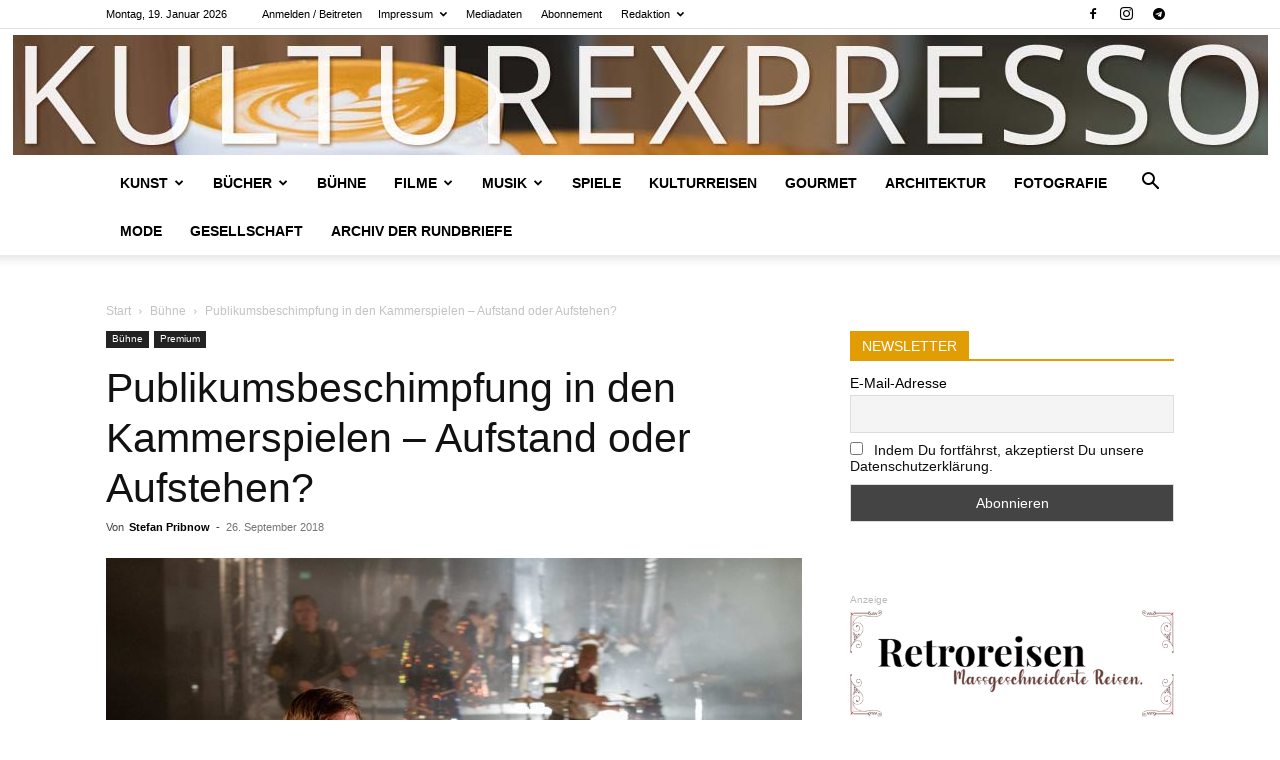

--- FILE ---
content_type: text/html; charset=UTF-8
request_url: https://kulturexpresso.de/wp-admin/admin-ajax.php?td_theme_name=Newspaper&v=12.7.4
body_size: 32
content:
{"9117":730}